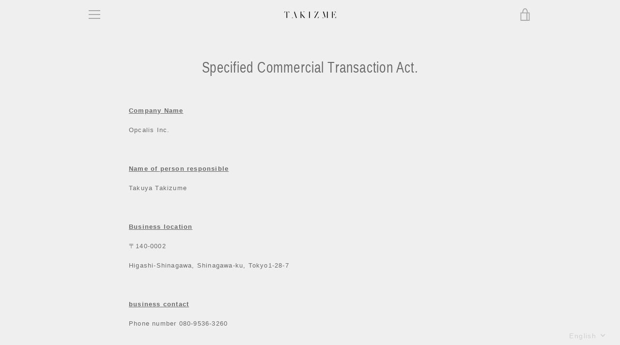

--- FILE ---
content_type: text/javascript
request_url: https://takizme.jp/cdn/shop/t/3/assets/custom.js?v=101612360477050417211614321515
body_size: -703
content:
//# sourceMappingURL=/cdn/shop/t/3/assets/custom.js.map?v=101612360477050417211614321515
